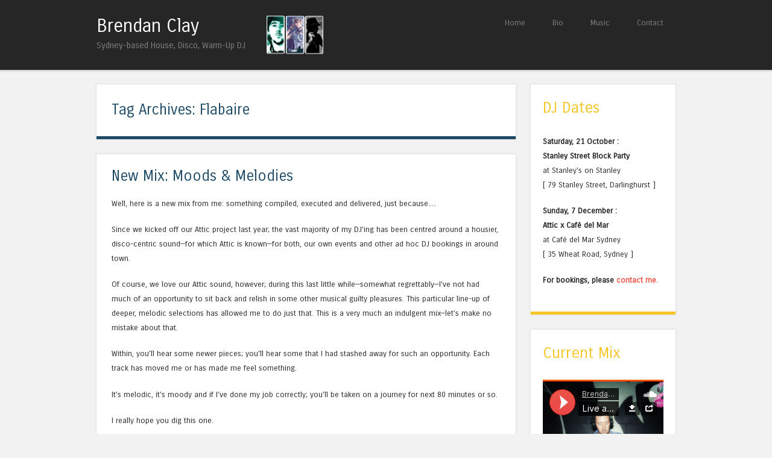

--- FILE ---
content_type: text/html; charset=UTF-8
request_url: https://www.brendanclay.com/tag/flabaire/
body_size: 11489
content:
<!DOCTYPE html>
<html lang="en-US">
<head>
<meta charset="UTF-8" />
<meta name="viewport" content="width=device-width" />
<title>Flabaire Archives - Brendan Clay</title>
<link rel="profile" href="http://gmpg.org/xfn/11" />
<link rel="pingback" href="https://www.brendanclay.com/xmlrpc.php" />
<!--[if lt IE 9]>
<script src="https://www.brendanclay.com/wp-content/themes/superhero/js/html5.js" type="text/javascript"></script>
<![endif]-->

<meta name='robots' content='index, follow, max-image-preview:large, max-snippet:-1, max-video-preview:-1' />
	<style>img:is([sizes="auto" i], [sizes^="auto," i]) { contain-intrinsic-size: 3000px 1500px }</style>
	
	<!-- This site is optimized with the Yoast SEO plugin v21.5 - https://yoast.com/wordpress/plugins/seo/ -->
	<link rel="canonical" href="https://www.brendanclay.com/tag/flabaire/" />
	<meta property="og:locale" content="en_US" />
	<meta property="og:type" content="article" />
	<meta property="og:title" content="Flabaire Archives - Brendan Clay" />
	<meta property="og:url" content="https://www.brendanclay.com/tag/flabaire/" />
	<meta property="og:site_name" content="Brendan Clay" />
	<meta name="twitter:card" content="summary_large_image" />
	<script type="application/ld+json" class="yoast-schema-graph">{"@context":"https://schema.org","@graph":[{"@type":"CollectionPage","@id":"https://www.brendanclay.com/tag/flabaire/","url":"https://www.brendanclay.com/tag/flabaire/","name":"Flabaire Archives - Brendan Clay","isPartOf":{"@id":"https://www.brendanclay.com/#website"},"breadcrumb":{"@id":"https://www.brendanclay.com/tag/flabaire/#breadcrumb"},"inLanguage":"en-US"},{"@type":"BreadcrumbList","@id":"https://www.brendanclay.com/tag/flabaire/#breadcrumb","itemListElement":[{"@type":"ListItem","position":1,"name":"Home","item":"https://www.brendanclay.com/"},{"@type":"ListItem","position":2,"name":"Flabaire"}]},{"@type":"WebSite","@id":"https://www.brendanclay.com/#website","url":"https://www.brendanclay.com/","name":"Brendan Clay","description":"Sydney-based House, Disco, Warm-Up DJ","potentialAction":[{"@type":"SearchAction","target":{"@type":"EntryPoint","urlTemplate":"https://www.brendanclay.com/?s={search_term_string}"},"query-input":"required name=search_term_string"}],"inLanguage":"en-US"}]}</script>
	<!-- / Yoast SEO plugin. -->


<link rel='dns-prefetch' href='//fonts.googleapis.com' />
<link rel="alternate" type="application/rss+xml" title="Brendan Clay &raquo; Feed" href="https://www.brendanclay.com/feed/" />
<link rel="alternate" type="application/rss+xml" title="Brendan Clay &raquo; Comments Feed" href="https://www.brendanclay.com/comments/feed/" />
<link rel="alternate" type="application/rss+xml" title="Brendan Clay &raquo; Flabaire Tag Feed" href="https://www.brendanclay.com/tag/flabaire/feed/" />
<script type="text/javascript">
/* <![CDATA[ */
window._wpemojiSettings = {"baseUrl":"https:\/\/s.w.org\/images\/core\/emoji\/16.0.1\/72x72\/","ext":".png","svgUrl":"https:\/\/s.w.org\/images\/core\/emoji\/16.0.1\/svg\/","svgExt":".svg","source":{"concatemoji":"https:\/\/www.brendanclay.com\/wp-includes\/js\/wp-emoji-release.min.js?ver=6.8.3"}};
/*! This file is auto-generated */
!function(s,n){var o,i,e;function c(e){try{var t={supportTests:e,timestamp:(new Date).valueOf()};sessionStorage.setItem(o,JSON.stringify(t))}catch(e){}}function p(e,t,n){e.clearRect(0,0,e.canvas.width,e.canvas.height),e.fillText(t,0,0);var t=new Uint32Array(e.getImageData(0,0,e.canvas.width,e.canvas.height).data),a=(e.clearRect(0,0,e.canvas.width,e.canvas.height),e.fillText(n,0,0),new Uint32Array(e.getImageData(0,0,e.canvas.width,e.canvas.height).data));return t.every(function(e,t){return e===a[t]})}function u(e,t){e.clearRect(0,0,e.canvas.width,e.canvas.height),e.fillText(t,0,0);for(var n=e.getImageData(16,16,1,1),a=0;a<n.data.length;a++)if(0!==n.data[a])return!1;return!0}function f(e,t,n,a){switch(t){case"flag":return n(e,"\ud83c\udff3\ufe0f\u200d\u26a7\ufe0f","\ud83c\udff3\ufe0f\u200b\u26a7\ufe0f")?!1:!n(e,"\ud83c\udde8\ud83c\uddf6","\ud83c\udde8\u200b\ud83c\uddf6")&&!n(e,"\ud83c\udff4\udb40\udc67\udb40\udc62\udb40\udc65\udb40\udc6e\udb40\udc67\udb40\udc7f","\ud83c\udff4\u200b\udb40\udc67\u200b\udb40\udc62\u200b\udb40\udc65\u200b\udb40\udc6e\u200b\udb40\udc67\u200b\udb40\udc7f");case"emoji":return!a(e,"\ud83e\udedf")}return!1}function g(e,t,n,a){var r="undefined"!=typeof WorkerGlobalScope&&self instanceof WorkerGlobalScope?new OffscreenCanvas(300,150):s.createElement("canvas"),o=r.getContext("2d",{willReadFrequently:!0}),i=(o.textBaseline="top",o.font="600 32px Arial",{});return e.forEach(function(e){i[e]=t(o,e,n,a)}),i}function t(e){var t=s.createElement("script");t.src=e,t.defer=!0,s.head.appendChild(t)}"undefined"!=typeof Promise&&(o="wpEmojiSettingsSupports",i=["flag","emoji"],n.supports={everything:!0,everythingExceptFlag:!0},e=new Promise(function(e){s.addEventListener("DOMContentLoaded",e,{once:!0})}),new Promise(function(t){var n=function(){try{var e=JSON.parse(sessionStorage.getItem(o));if("object"==typeof e&&"number"==typeof e.timestamp&&(new Date).valueOf()<e.timestamp+604800&&"object"==typeof e.supportTests)return e.supportTests}catch(e){}return null}();if(!n){if("undefined"!=typeof Worker&&"undefined"!=typeof OffscreenCanvas&&"undefined"!=typeof URL&&URL.createObjectURL&&"undefined"!=typeof Blob)try{var e="postMessage("+g.toString()+"("+[JSON.stringify(i),f.toString(),p.toString(),u.toString()].join(",")+"));",a=new Blob([e],{type:"text/javascript"}),r=new Worker(URL.createObjectURL(a),{name:"wpTestEmojiSupports"});return void(r.onmessage=function(e){c(n=e.data),r.terminate(),t(n)})}catch(e){}c(n=g(i,f,p,u))}t(n)}).then(function(e){for(var t in e)n.supports[t]=e[t],n.supports.everything=n.supports.everything&&n.supports[t],"flag"!==t&&(n.supports.everythingExceptFlag=n.supports.everythingExceptFlag&&n.supports[t]);n.supports.everythingExceptFlag=n.supports.everythingExceptFlag&&!n.supports.flag,n.DOMReady=!1,n.readyCallback=function(){n.DOMReady=!0}}).then(function(){return e}).then(function(){var e;n.supports.everything||(n.readyCallback(),(e=n.source||{}).concatemoji?t(e.concatemoji):e.wpemoji&&e.twemoji&&(t(e.twemoji),t(e.wpemoji)))}))}((window,document),window._wpemojiSettings);
/* ]]> */
</script>
<style id='wp-emoji-styles-inline-css' type='text/css'>

	img.wp-smiley, img.emoji {
		display: inline !important;
		border: none !important;
		box-shadow: none !important;
		height: 1em !important;
		width: 1em !important;
		margin: 0 0.07em !important;
		vertical-align: -0.1em !important;
		background: none !important;
		padding: 0 !important;
	}
</style>
<link rel='stylesheet' id='wp-block-library-css' href='https://www.brendanclay.com/wp-includes/css/dist/block-library/style.min.css?ver=6.8.3' type='text/css' media='all' />
<style id='classic-theme-styles-inline-css' type='text/css'>
/*! This file is auto-generated */
.wp-block-button__link{color:#fff;background-color:#32373c;border-radius:9999px;box-shadow:none;text-decoration:none;padding:calc(.667em + 2px) calc(1.333em + 2px);font-size:1.125em}.wp-block-file__button{background:#32373c;color:#fff;text-decoration:none}
</style>
<style id='global-styles-inline-css' type='text/css'>
:root{--wp--preset--aspect-ratio--square: 1;--wp--preset--aspect-ratio--4-3: 4/3;--wp--preset--aspect-ratio--3-4: 3/4;--wp--preset--aspect-ratio--3-2: 3/2;--wp--preset--aspect-ratio--2-3: 2/3;--wp--preset--aspect-ratio--16-9: 16/9;--wp--preset--aspect-ratio--9-16: 9/16;--wp--preset--color--black: #000000;--wp--preset--color--cyan-bluish-gray: #abb8c3;--wp--preset--color--white: #ffffff;--wp--preset--color--pale-pink: #f78da7;--wp--preset--color--vivid-red: #cf2e2e;--wp--preset--color--luminous-vivid-orange: #ff6900;--wp--preset--color--luminous-vivid-amber: #fcb900;--wp--preset--color--light-green-cyan: #7bdcb5;--wp--preset--color--vivid-green-cyan: #00d084;--wp--preset--color--pale-cyan-blue: #8ed1fc;--wp--preset--color--vivid-cyan-blue: #0693e3;--wp--preset--color--vivid-purple: #9b51e0;--wp--preset--gradient--vivid-cyan-blue-to-vivid-purple: linear-gradient(135deg,rgba(6,147,227,1) 0%,rgb(155,81,224) 100%);--wp--preset--gradient--light-green-cyan-to-vivid-green-cyan: linear-gradient(135deg,rgb(122,220,180) 0%,rgb(0,208,130) 100%);--wp--preset--gradient--luminous-vivid-amber-to-luminous-vivid-orange: linear-gradient(135deg,rgba(252,185,0,1) 0%,rgba(255,105,0,1) 100%);--wp--preset--gradient--luminous-vivid-orange-to-vivid-red: linear-gradient(135deg,rgba(255,105,0,1) 0%,rgb(207,46,46) 100%);--wp--preset--gradient--very-light-gray-to-cyan-bluish-gray: linear-gradient(135deg,rgb(238,238,238) 0%,rgb(169,184,195) 100%);--wp--preset--gradient--cool-to-warm-spectrum: linear-gradient(135deg,rgb(74,234,220) 0%,rgb(151,120,209) 20%,rgb(207,42,186) 40%,rgb(238,44,130) 60%,rgb(251,105,98) 80%,rgb(254,248,76) 100%);--wp--preset--gradient--blush-light-purple: linear-gradient(135deg,rgb(255,206,236) 0%,rgb(152,150,240) 100%);--wp--preset--gradient--blush-bordeaux: linear-gradient(135deg,rgb(254,205,165) 0%,rgb(254,45,45) 50%,rgb(107,0,62) 100%);--wp--preset--gradient--luminous-dusk: linear-gradient(135deg,rgb(255,203,112) 0%,rgb(199,81,192) 50%,rgb(65,88,208) 100%);--wp--preset--gradient--pale-ocean: linear-gradient(135deg,rgb(255,245,203) 0%,rgb(182,227,212) 50%,rgb(51,167,181) 100%);--wp--preset--gradient--electric-grass: linear-gradient(135deg,rgb(202,248,128) 0%,rgb(113,206,126) 100%);--wp--preset--gradient--midnight: linear-gradient(135deg,rgb(2,3,129) 0%,rgb(40,116,252) 100%);--wp--preset--font-size--small: 13px;--wp--preset--font-size--medium: 20px;--wp--preset--font-size--large: 36px;--wp--preset--font-size--x-large: 42px;--wp--preset--spacing--20: 0.44rem;--wp--preset--spacing--30: 0.67rem;--wp--preset--spacing--40: 1rem;--wp--preset--spacing--50: 1.5rem;--wp--preset--spacing--60: 2.25rem;--wp--preset--spacing--70: 3.38rem;--wp--preset--spacing--80: 5.06rem;--wp--preset--shadow--natural: 6px 6px 9px rgba(0, 0, 0, 0.2);--wp--preset--shadow--deep: 12px 12px 50px rgba(0, 0, 0, 0.4);--wp--preset--shadow--sharp: 6px 6px 0px rgba(0, 0, 0, 0.2);--wp--preset--shadow--outlined: 6px 6px 0px -3px rgba(255, 255, 255, 1), 6px 6px rgba(0, 0, 0, 1);--wp--preset--shadow--crisp: 6px 6px 0px rgba(0, 0, 0, 1);}:where(.is-layout-flex){gap: 0.5em;}:where(.is-layout-grid){gap: 0.5em;}body .is-layout-flex{display: flex;}.is-layout-flex{flex-wrap: wrap;align-items: center;}.is-layout-flex > :is(*, div){margin: 0;}body .is-layout-grid{display: grid;}.is-layout-grid > :is(*, div){margin: 0;}:where(.wp-block-columns.is-layout-flex){gap: 2em;}:where(.wp-block-columns.is-layout-grid){gap: 2em;}:where(.wp-block-post-template.is-layout-flex){gap: 1.25em;}:where(.wp-block-post-template.is-layout-grid){gap: 1.25em;}.has-black-color{color: var(--wp--preset--color--black) !important;}.has-cyan-bluish-gray-color{color: var(--wp--preset--color--cyan-bluish-gray) !important;}.has-white-color{color: var(--wp--preset--color--white) !important;}.has-pale-pink-color{color: var(--wp--preset--color--pale-pink) !important;}.has-vivid-red-color{color: var(--wp--preset--color--vivid-red) !important;}.has-luminous-vivid-orange-color{color: var(--wp--preset--color--luminous-vivid-orange) !important;}.has-luminous-vivid-amber-color{color: var(--wp--preset--color--luminous-vivid-amber) !important;}.has-light-green-cyan-color{color: var(--wp--preset--color--light-green-cyan) !important;}.has-vivid-green-cyan-color{color: var(--wp--preset--color--vivid-green-cyan) !important;}.has-pale-cyan-blue-color{color: var(--wp--preset--color--pale-cyan-blue) !important;}.has-vivid-cyan-blue-color{color: var(--wp--preset--color--vivid-cyan-blue) !important;}.has-vivid-purple-color{color: var(--wp--preset--color--vivid-purple) !important;}.has-black-background-color{background-color: var(--wp--preset--color--black) !important;}.has-cyan-bluish-gray-background-color{background-color: var(--wp--preset--color--cyan-bluish-gray) !important;}.has-white-background-color{background-color: var(--wp--preset--color--white) !important;}.has-pale-pink-background-color{background-color: var(--wp--preset--color--pale-pink) !important;}.has-vivid-red-background-color{background-color: var(--wp--preset--color--vivid-red) !important;}.has-luminous-vivid-orange-background-color{background-color: var(--wp--preset--color--luminous-vivid-orange) !important;}.has-luminous-vivid-amber-background-color{background-color: var(--wp--preset--color--luminous-vivid-amber) !important;}.has-light-green-cyan-background-color{background-color: var(--wp--preset--color--light-green-cyan) !important;}.has-vivid-green-cyan-background-color{background-color: var(--wp--preset--color--vivid-green-cyan) !important;}.has-pale-cyan-blue-background-color{background-color: var(--wp--preset--color--pale-cyan-blue) !important;}.has-vivid-cyan-blue-background-color{background-color: var(--wp--preset--color--vivid-cyan-blue) !important;}.has-vivid-purple-background-color{background-color: var(--wp--preset--color--vivid-purple) !important;}.has-black-border-color{border-color: var(--wp--preset--color--black) !important;}.has-cyan-bluish-gray-border-color{border-color: var(--wp--preset--color--cyan-bluish-gray) !important;}.has-white-border-color{border-color: var(--wp--preset--color--white) !important;}.has-pale-pink-border-color{border-color: var(--wp--preset--color--pale-pink) !important;}.has-vivid-red-border-color{border-color: var(--wp--preset--color--vivid-red) !important;}.has-luminous-vivid-orange-border-color{border-color: var(--wp--preset--color--luminous-vivid-orange) !important;}.has-luminous-vivid-amber-border-color{border-color: var(--wp--preset--color--luminous-vivid-amber) !important;}.has-light-green-cyan-border-color{border-color: var(--wp--preset--color--light-green-cyan) !important;}.has-vivid-green-cyan-border-color{border-color: var(--wp--preset--color--vivid-green-cyan) !important;}.has-pale-cyan-blue-border-color{border-color: var(--wp--preset--color--pale-cyan-blue) !important;}.has-vivid-cyan-blue-border-color{border-color: var(--wp--preset--color--vivid-cyan-blue) !important;}.has-vivid-purple-border-color{border-color: var(--wp--preset--color--vivid-purple) !important;}.has-vivid-cyan-blue-to-vivid-purple-gradient-background{background: var(--wp--preset--gradient--vivid-cyan-blue-to-vivid-purple) !important;}.has-light-green-cyan-to-vivid-green-cyan-gradient-background{background: var(--wp--preset--gradient--light-green-cyan-to-vivid-green-cyan) !important;}.has-luminous-vivid-amber-to-luminous-vivid-orange-gradient-background{background: var(--wp--preset--gradient--luminous-vivid-amber-to-luminous-vivid-orange) !important;}.has-luminous-vivid-orange-to-vivid-red-gradient-background{background: var(--wp--preset--gradient--luminous-vivid-orange-to-vivid-red) !important;}.has-very-light-gray-to-cyan-bluish-gray-gradient-background{background: var(--wp--preset--gradient--very-light-gray-to-cyan-bluish-gray) !important;}.has-cool-to-warm-spectrum-gradient-background{background: var(--wp--preset--gradient--cool-to-warm-spectrum) !important;}.has-blush-light-purple-gradient-background{background: var(--wp--preset--gradient--blush-light-purple) !important;}.has-blush-bordeaux-gradient-background{background: var(--wp--preset--gradient--blush-bordeaux) !important;}.has-luminous-dusk-gradient-background{background: var(--wp--preset--gradient--luminous-dusk) !important;}.has-pale-ocean-gradient-background{background: var(--wp--preset--gradient--pale-ocean) !important;}.has-electric-grass-gradient-background{background: var(--wp--preset--gradient--electric-grass) !important;}.has-midnight-gradient-background{background: var(--wp--preset--gradient--midnight) !important;}.has-small-font-size{font-size: var(--wp--preset--font-size--small) !important;}.has-medium-font-size{font-size: var(--wp--preset--font-size--medium) !important;}.has-large-font-size{font-size: var(--wp--preset--font-size--large) !important;}.has-x-large-font-size{font-size: var(--wp--preset--font-size--x-large) !important;}
:where(.wp-block-post-template.is-layout-flex){gap: 1.25em;}:where(.wp-block-post-template.is-layout-grid){gap: 1.25em;}
:where(.wp-block-columns.is-layout-flex){gap: 2em;}:where(.wp-block-columns.is-layout-grid){gap: 2em;}
:root :where(.wp-block-pullquote){font-size: 1.5em;line-height: 1.6;}
</style>
<link rel='stylesheet' id='cntctfrm_form_style-css' href='https://www.brendanclay.com/wp-content/plugins/contact-form-plugin/css/form_style.css?ver=4.2.6' type='text/css' media='all' />
<link rel='stylesheet' id='secondline-psb-subscribe-button-styles-css' href='https://www.brendanclay.com/wp-content/plugins/podcast-subscribe-buttons/assets/css/secondline-psb-styles.css?ver=6.8.3' type='text/css' media='all' />
<link rel='stylesheet' id='style-css' href='https://www.brendanclay.com/wp-content/themes/superhero/style.css?ver=6.8.3' type='text/css' media='all' />
<link rel='stylesheet' id='superhero-carrois-gothic-css' href='https://fonts.googleapis.com/css?family=Carrois+Gothic&#038;ver=6.8.3' type='text/css' media='all' />
<script type="text/javascript" src="https://www.brendanclay.com/wp-includes/js/jquery/jquery.min.js?ver=3.7.1" id="jquery-core-js"></script>
<script type="text/javascript" src="https://www.brendanclay.com/wp-includes/js/jquery/jquery-migrate.min.js?ver=3.4.1" id="jquery-migrate-js"></script>
<script type="text/javascript" src="https://www.brendanclay.com/wp-content/themes/superhero/js/superhero.js?ver=6.8.3" id="superhero-script-js"></script>
<link rel="https://api.w.org/" href="https://www.brendanclay.com/wp-json/" /><link rel="alternate" title="JSON" type="application/json" href="https://www.brendanclay.com/wp-json/wp/v2/tags/386" /><link rel="EditURI" type="application/rsd+xml" title="RSD" href="https://www.brendanclay.com/xmlrpc.php?rsd" />
<meta name="generator" content="WordPress 6.8.3" />
<link rel="icon" href="https://www.brendanclay.com/wp-content/uploads/2018/03/cropped-HeadphonesIcon-32x32.png" sizes="32x32" />
<link rel="icon" href="https://www.brendanclay.com/wp-content/uploads/2018/03/cropped-HeadphonesIcon-192x192.png" sizes="192x192" />
<link rel="apple-touch-icon" href="https://www.brendanclay.com/wp-content/uploads/2018/03/cropped-HeadphonesIcon-180x180.png" />
<meta name="msapplication-TileImage" content="https://www.brendanclay.com/wp-content/uploads/2018/03/cropped-HeadphonesIcon-270x270.png" />
</head>

<body class="archive tag tag-flabaire tag-386 wp-theme-superhero">
<div id="page" class="hfeed site">
		<div id="masthead-wrap">
	<header id="masthead" class="site-header" role="banner">
		<hgroup>
						<h1 class="site-title"><a href="https://www.brendanclay.com/" title="Brendan Clay" rel="home">Brendan Clay</a></h1>
			<h2 class="site-description">Sydney-based House, Disco, Warm-Up DJ</h2>
					</hgroup>

		<nav role="navigation" class="site-navigation main-navigation">
			<h1 class="assistive-text">Menu</h1>
			<div class="assistive-text skip-link"><a href="#content" title="Skip to content">Skip to content</a></div>

			<div class="menu-menu-container"><ul id="menu-menu" class="menu"><li id="menu-item-27" class="menu-item menu-item-type-custom menu-item-object-custom menu-item-home menu-item-27"><a href="http://www.brendanclay.com/">Home</a></li>
<li id="menu-item-31" class="menu-item menu-item-type-post_type menu-item-object-page menu-item-31"><a href="https://www.brendanclay.com/artist-bio/">Bio</a></li>
<li id="menu-item-30" class="menu-item menu-item-type-post_type menu-item-object-page menu-item-30"><a href="https://www.brendanclay.com/music/">Music</a></li>
<li id="menu-item-35" class="menu-item menu-item-type-post_type menu-item-object-page menu-item-35"><a href="https://www.brendanclay.com/contact/">Contact</a></li>
</ul></div>		</nav><!-- .site-navigation .main-navigation -->

		<div class="clearfix"></div>
	</header><!-- #masthead .site-header -->
	</div><!-- #masthead-wrap -->

	
	<div id="main" class="site-main">

		<section id="primary" class="content-area">
			<div id="content" class="site-content" role="main">

			
				<header class="page-header">
					<h1 class="page-title">
						Tag Archives: <span>Flabaire</span>					</h1>
									</header><!-- .page-header -->

								
					
<article id="post-388" class="post-388 post type-post status-publish format-standard hentry category-mixes tag-arthouse tag-atjazz tag-bochum-welt tag-church tag-classixx tag-d-ko-records tag-flabaire tag-forteba tag-genius-of-time tag-jesse-futerman tag-lagaffe-tales tag-leon-revol tag-mandar tag-omena tag-seb-wildblood tag-secret-reels tag-shall-not-fade tag-shur-i-kan">
	
	<header class="entry-header">
		<h1 class="entry-title"><a href="https://www.brendanclay.com/new-mix-moods-melodies/" title="Permalink to New Mix: Moods &#038; Melodies" rel="bookmark">New Mix: Moods &#038; Melodies</a></h1>

				<div class="entry-meta">
			<span class="post-format-link"><a href="" title="Permalink to " rel="bookmark">Standard</a></span> | Posted on <a href="https://www.brendanclay.com/new-mix-moods-melodies/" title="1:16 pm" rel="bookmark"><time class="entry-date" datetime="2018-08-22T13:16:01+10:00">22/08/2018</time></a><span class="byline"> by <span class="author vcard"><a class="url fn n" href="https://www.brendanclay.com/author/brendanclay/" title="View all posts by Brendan Clay" rel="author">Brendan Clay</a></span></span>		</div><!-- .entry-meta -->
			</header><!-- .entry-header -->

		<div class="entry-content">
		<p>Well, here is a new mix from me: something compiled, executed and delivered, just because&#8230;</p>
<p>Since we kicked off our Attic project last year; the vast majority of my DJ&#8217;ing has been centred around a housier, disco-centric sound—for which Attic is known—for both, our own events and other ad hoc DJ bookings in around town.</p>
<p>Of course, we love our Attic sound, however; during this last little while—somewhat regrettably—I&#8217;ve not had much of an opportunity to sit back and relish in some other musical guilty pleasures. This particular line-up of deeper, melodic selections has allowed me to do just that. This is a very much an indulgent mix—let&#8217;s make no mistake about that.</p>
<p>Within, you&#8217;ll hear some newer pieces; you&#8217;ll hear some that I had stashed away for such an opportunity. Each track has moved me or has made me feel something.</p>
<p>It&#8217;s melodic, it&#8217;s moody and if I&#8217;ve done my job correctly; you&#8217;ll be taken on a journey for next 80 minutes or so.</p>
<p>I really hope you dig this one.</p>
<p><iframe width="100%" height="166" scrolling="no" frameborder="no" allow="autoplay" src="https://w.soundcloud.com/player/?url=https%3A//api.soundcloud.com/tracks/484815909&#038;color=%23ea5449&#038;auto_play=false&#038;hide_related=false&#038;show_comments=true&#038;show_user=true&#038;show_reposts=false&#038;show_teaser=true"></iframe></p>
<p><strong>: Tracklisting:</strong><br />
<strong>01 :</strong> Intro<br />
<strong>02 :</strong> Bochum Welt &#8211; &#8216;Azure&#8217; (Original Mix) [K7 Records]<br />
<strong>03 :</strong> Flabaire &#8211; &#8216;Sweet Spot&#8217; (Original Mix) [D.KO Records]<br />
<strong>04 :</strong> Seb Wildblood &#8211; &#8216;Nothing&#8217; (Original Mix) [Church]<br />
<strong>05 :</strong> Nicholas &#038; Nikki-O &#8211; &#8216;Ancient Future&#8217; (Original Mix) [Shall Not Fade]<br />
<strong>06 :</strong> Classixx &#8211; &#8216;A Fax From The Beach&#8217; (Original Mix) [Innovative Leisure Records]<br />
<strong>07 :</strong> P.C. &#8211; &#8216;Spirit Feel&#8217; (Original Mix) [Church]<br />
<strong>08 :</strong> Leon Revol &#8211; &#8216;Far With A Van&#8217; (Original Mix) [Secret Reels]<br />
<strong>09 :</strong> L.K. &#8211; &#8216;Light Drama&#8217; (Original Mix) [Shall Not Fade]<br />
<strong>10 :</strong> Genius Of Time &#8211; &#8216;Kepler 186F&#8217; (Original Mix) [Aniara Recordings]<br />
<strong>11 :</strong> David &#038; Hjalti &#8211; &#8216;Moods&#8217; (Original Mix) [Lagaffe Tales]<br />
<strong>12 :</strong> Owain K. &#8211; &#8216;New Horizon&#8217; (Original Mix) [Arthouse]<br />
<strong>13 :</strong> Shur-I-Kan &#8211; &#8216;Kermit&#8217;s Lodge&#8217; (Original Mix) [Lazy Days Music]<br />
<strong>14 :</strong> Terry Lee Brown Junior ft. Ira Ange &#8211; &#8216;Innocent&#8217; (Forteba Remix) [Plastic City]<br />
<strong>15 :</strong> Atjazz &#8211; &#8216;Track 1&#8217; (Mix 1) [Atjazz Record Company]<br />
<strong>16 :</strong> Mandar &#8211; &#8216;String Theory&#8217; (Original Mix) [Oscillat Music]<br />
<strong>17 :</strong> Jesse Futerman &#8211; &#8216;Blinding Lights&#8217; (Original Mix) [Omena]</p>
			</div><!-- .entry-content -->
	
	<footer class="entry-meta">
								<span class="cat-links">
				Posted in <a href="https://www.brendanclay.com/category/mixes/" rel="category tag">Mixes</a>			</span>
			
						<span class="sep"> | </span>
			<span class="tags-links">
				Tagged <a href="https://www.brendanclay.com/tag/arthouse/" rel="tag">Arthouse</a>, <a href="https://www.brendanclay.com/tag/atjazz/" rel="tag">Atjazz</a>, <a href="https://www.brendanclay.com/tag/bochum-welt/" rel="tag">Bochum Welt</a>, <a href="https://www.brendanclay.com/tag/church/" rel="tag">Church</a>, <a href="https://www.brendanclay.com/tag/classixx/" rel="tag">Classixx</a>, <a href="https://www.brendanclay.com/tag/d-ko-records/" rel="tag">D.KO Records</a>, <a href="https://www.brendanclay.com/tag/flabaire/" rel="tag">Flabaire</a>, <a href="https://www.brendanclay.com/tag/forteba/" rel="tag">Forteba</a>, <a href="https://www.brendanclay.com/tag/genius-of-time/" rel="tag">Genius Of Time</a>, <a href="https://www.brendanclay.com/tag/jesse-futerman/" rel="tag">Jesse Futerman</a>, <a href="https://www.brendanclay.com/tag/lagaffe-tales/" rel="tag">Lagaffe Tales</a>, <a href="https://www.brendanclay.com/tag/leon-revol/" rel="tag">Leon Revol</a>, <a href="https://www.brendanclay.com/tag/mandar/" rel="tag">Mandar</a>, <a href="https://www.brendanclay.com/tag/omena/" rel="tag">Omena</a>, <a href="https://www.brendanclay.com/tag/seb-wildblood/" rel="tag">Seb Wildblood</a>, <a href="https://www.brendanclay.com/tag/secret-reels/" rel="tag">Secret Reels</a>, <a href="https://www.brendanclay.com/tag/shall-not-fade/" rel="tag">Shall Not Fade</a>, <a href="https://www.brendanclay.com/tag/shur-i-kan/" rel="tag">Shur-I-Kan</a>			</span>
					
		
			</footer><!-- .entry-meta -->
</article><!-- #post-388 -->

				
				
			
			</div><!-- #content .site-content -->
		</section><!-- #primary .content-area -->

		<div id="secondary" class="widget-area" role="complementary">
						<aside id="block-12" class="widget widget_block"><h2>DJ Dates</h2>

<br />

<p>
  <strong>Saturday, 21 October :<br />

  Stanley Street Block Party</strong><br />

  at Stanley's on Stanley<br />
  
  [ 79 Stanley Street, Darlinghurst ]<br />

</p>



<p>
  <strong>Sunday, 7 December :<br />

  Attic x Café del Mar</strong><br />

  at Café del Mar Sydney<br />
  
  [ 35 Wheat Road, Sydney ]<br />

</p>

<!--

<p>

  <strong><a href="https://events.humanitix.com/good-behaviour-or-the-night-session">Tickets</a></strong>

</p>
-->

<p>

<strong>For bookings, please <a href="http://www.brendanclay.com/contact/">contact me</a></strong>.

</p></aside><aside id="block-13" class="widget widget_block"><h2>Current Mix</h2>

<br />

<iframe loading="lazy" width="100%" height="235" scrolling="no" frameborder="no" allow="autoplay" src="https://w.soundcloud.com/player/?url=https%3A//api.soundcloud.com/tracks/1491245959&color=%23ea5449&auto_play=false&hide_related=false&show_comments=true&show_user=true&show_reposts=false&show_teaser=true&visual=true"></iframe></aside><aside id="block-14" class="widget widget_block"><h2>Podcast</h2>

<br />

<!--

<a href="https://podcasts.apple.com/au/podcast/selections-for-all-occasions-dj-mixes-by-brendan-clay/id1063489777"><img loading="lazy" decoding="async" class="aligncenter size-thumbnail wp-image-445" src="https://www.brendanclay.com/wp-content/uploads/2022/08/ApplePodcastIcon.png" alt="Apple Podcast" width="100" height="100" srcset="https://www.brendanclay.com/wp-content/uploads/2022/08/ApplePodcastIcon.png 480w, https://www.brendanclay.com/wp-content/uploads/2022/08/ApplePodcastIcon-300x300.png 300w, https://www.brendanclay.com/wp-content/uploads/2022/08/ApplePodcastIcon-150x150.png 150w" sizes="auto, (max-width: 100px) 100vw, 100px" /></a>

-->

	
	<div id="podcast-subscribe-button-472" class="secondline-psb-square-style secondline-psb-alignment-none">
		

<a class="button podcast-subscribe-button modal-6978e681ca9c3" onMouseOver="this.style.color=`#ffffff`; this.style.backgroundColor=`#2a2a2a`" onMouseOut="this.style.color=`#ffffff`; this.style.backgroundColor=`#000000`" style="color:#ffffff; background-color:#000000" href="">Subscribe</a>
<!-- Modal HTML embedded directly into document. -->
<div id="secondline-psb-subs-modal" class="modal-6978e681ca9c3 modal secondline-modal-6978e681ca9c3">
	<div class="secondline-psb-subscribe-modal"><ul><li class="secondline-psb-subscribe-Apple-Podcasts"><a href="https://podcasts.apple.com/au/podcast/selections-for-all-occasions-dj-mixes-by-brendan-clay/id1063489777" target="_blank"><img decoding="async" class="secondline-psb-subscribe-img" src="https://www.brendanclay.com/wp-content/plugins/podcast-subscribe-buttons/assets/img/icons/Apple-Podcasts.svg" alt="Apple Podcasts" />Apple Podcasts</a></li><li class="secondline-psb-subscribe-Amazon-Music"><a href="https://music.amazon.com/en-cl/podcasts/a83a7cc0-01e1-47f7-ac84-f5897e26602b/selections-for-all-occasions%E2%80%94dj-mixes-by-brendan-clay" target="_blank"><img decoding="async" class="secondline-psb-subscribe-img" src="https://www.brendanclay.com/wp-content/plugins/podcast-subscribe-buttons/assets/img/icons/Amazon-Music.svg" alt="Amazon Music" />Amazon Music</a></li><li class="secondline-psb-subscribe-iHeartRadio"><a href="https://www.iheart.com/podcast/269-selections-for-all-occasio-117479640/" target="_blank"><img decoding="async" class="secondline-psb-subscribe-img" src="https://www.brendanclay.com/wp-content/plugins/podcast-subscribe-buttons/assets/img/icons/iHeartRadio.svg" alt="iHeartRadio" />iHeartRadio</a></li></ul></div>                                       
</div>  

<script>
	jQuery(document).ready(function($) {
		 'use strict';
		$('#podcast-subscribe-button-472 .podcast-subscribe-button.modal-6978e681ca9c3').on("click", function() {
			$("#secondline-psb-subs-modal.modal-6978e681ca9c3.modal.secondline-modal-6978e681ca9c3").modal({
				fadeDuration: 250,
				closeText: '',
			});
			return false;
		}); 			
	});		
</script>		
	</div></aside><aside id="block-15" class="widget widget_block"><h2>Facebook</h2>

<br />

<div id="fb-root"></div>
<script async defer crossorigin="anonymous" src="https://connect.facebook.net/en_US/sdk.js#xfbml=1&version=v18.0" nonce="PE415m5N"></script>

<div class="fb-page" data-href="https://www.facebook.com/BrendanClayDJ/" data-tabs="" data-width="208" data-height="" data-small-header="false" data-adapt-container-width="true" data-hide-cover="false" data-show-facepile="true"><blockquote cite="https://www.facebook.com/BrendanClayDJ/" class="fb-xfbml-parse-ignore"><a href="https://www.facebook.com/BrendanClayDJ/">Brendan Clay</a></blockquote></div></aside><aside id="twitter-2" class="widget widget_twitter"><div><h1 class="widget-title"><span class='twitterwidget twitterwidget-title'>Twitter</span></h1><div class="twitter-avatar"><a href="http://twitter.com/TheMShift" title="Brendan"><img alt='Brendan' src='https://pbs.twimg.com/profile_images/1282295999969386503/RzGJNWO1_mini.jpg' /></a></div><ul><li><span class='entry-content'><a href="http://twitter.com/TeamYouTube" class="twitter-user">@TeamYouTube</a> Where can we monitor for updates, please?  (It would seem that this might be the closest channel to a status page!)</span> <span class='entry-meta'><span class='time-meta'><a href="http://twitter.com/TheMShift/statuses/1659088762071023618">04:49:19 PM May 18, 2023</a></span> <span class='from-meta'>from <a href="https://mobile.twitter.com" rel="nofollow">Twitter Web App</a></span> <span class="in-reply-to-meta"><a href="http://twitter.com/TeamYouTube/statuses/1659060023736016896" class="reply-to">in reply to TeamYouTube</a></span></span> <span class="intent-meta"><a href="http://twitter.com/intent/tweet?in_reply_to=1659088762071023618" class="in-reply-to" data-lang="en" title="Reply">Reply</a><a href="http://twitter.com/intent/retweet?tweet_id=1659088762071023618" class="retweet" data-lang="en" title="Retweet">Retweet</a><a href="http://twitter.com/intent/favorite?tweet_id=1659088762071023618" class="favorite" data-lang="en" title="Favorite">Favorite</a></span></li><li><span class='entry-content'><a href="http://twitter.com/damonselwyn" class="twitter-user">@damonselwyn</a> <a href="http://twitter.com/Former_legend" class="twitter-user">@Former_legend</a> You say it like Kenty losing his rag was a one-time-show.</span> <span class='entry-meta'><span class='time-meta'><a href="http://twitter.com/TheMShift/statuses/1653692182602346498">07:25:15 PM May 03, 2023</a></span> <span class='from-meta'>from <a href="https://mobile.twitter.com" rel="nofollow">Twitter Web App</a></span> <span class="in-reply-to-meta"><a href="http://twitter.com/damonselwyn/statuses/1653665120348930048" class="reply-to">in reply to damonselwyn</a></span></span> <span class="intent-meta"><a href="http://twitter.com/intent/tweet?in_reply_to=1653692182602346498" class="in-reply-to" data-lang="en" title="Reply">Reply</a><a href="http://twitter.com/intent/retweet?tweet_id=1653692182602346498" class="retweet" data-lang="en" title="Retweet">Retweet</a><a href="http://twitter.com/intent/favorite?tweet_id=1653692182602346498" class="favorite" data-lang="en" title="Favorite">Favorite</a></span></li><li><span class='entry-content'><a href="http://twitter.com/Zkuy8888" class="twitter-user">@Zkuy8888</a> <a href="http://twitter.com/Former_legend" class="twitter-user">@Former_legend</a> I don't often agree with him, but I do find his getting fired up over largely inconsequent… <a href="https://t.co/Kd4rHxnuc1">https://t.co/Kd4rHxnuc1</a></span> <span class='entry-meta'><span class='time-meta'><a href="http://twitter.com/TheMShift/statuses/1653692079825096709">07:24:50 PM May 03, 2023</a></span> <span class='from-meta'>from <a href="https://mobile.twitter.com" rel="nofollow">Twitter Web App</a></span> <span class="in-reply-to-meta"><a href="http://twitter.com/Zkuy8888/statuses/1653576032191139840" class="reply-to">in reply to Zkuy8888</a></span></span> <span class="intent-meta"><a href="http://twitter.com/intent/tweet?in_reply_to=1653692079825096709" class="in-reply-to" data-lang="en" title="Reply">Reply</a><a href="http://twitter.com/intent/retweet?tweet_id=1653692079825096709" class="retweet" data-lang="en" title="Retweet">Retweet</a><a href="http://twitter.com/intent/favorite?tweet_id=1653692079825096709" class="favorite" data-lang="en" title="Favorite">Favorite</a></span></li><li><span class='entry-content'><a href="http://twitter.com/Former_legend" class="twitter-user">@Former_legend</a> How do you rate Braith's performance in general?</span> <span class='entry-meta'><span class='time-meta'><a href="http://twitter.com/TheMShift/statuses/1653691615209484288">07:22:59 PM May 03, 2023</a></span> <span class='from-meta'>from <a href="https://mobile.twitter.com" rel="nofollow">Twitter Web App</a></span> <span class="in-reply-to-meta"><a href="http://twitter.com/Former_legend/statuses/1653565923671052289" class="reply-to">in reply to Former_legend</a></span></span> <span class="intent-meta"><a href="http://twitter.com/intent/tweet?in_reply_to=1653691615209484288" class="in-reply-to" data-lang="en" title="Reply">Reply</a><a href="http://twitter.com/intent/retweet?tweet_id=1653691615209484288" class="retweet" data-lang="en" title="Retweet">Retweet</a><a href="http://twitter.com/intent/favorite?tweet_id=1653691615209484288" class="favorite" data-lang="en" title="Favorite">Favorite</a></span></li><li><span class='entry-content'><a href="http://twitter.com/timeanddate" class="twitter-user">@timeanddate</a> Are you guys currently down? <a href="https://t.co/c4lMJgK1o0">https://t.co/c4lMJgK1o0</a></span> <span class='entry-meta'><span class='time-meta'><a href="http://twitter.com/TheMShift/statuses/1653691301513277440">07:21:45 PM May 03, 2023</a></span> <span class='from-meta'>from <a href="https://mobile.twitter.com" rel="nofollow">Twitter Web App</a></span> <span class="in-reply-to-meta"><a href="http://twitter.com/timeanddate/statuses/" class="reply-to">in reply to timeanddate</a></span></span> <span class="intent-meta"><a href="http://twitter.com/intent/tweet?in_reply_to=1653691301513277440" class="in-reply-to" data-lang="en" title="Reply">Reply</a><a href="http://twitter.com/intent/retweet?tweet_id=1653691301513277440" class="retweet" data-lang="en" title="Retweet">Retweet</a><a href="http://twitter.com/intent/favorite?tweet_id=1653691301513277440" class="favorite" data-lang="en" title="Favorite">Favorite</a></span></li></ul><div class="follow-button"><a href="http://twitter.com/themshift" class="twitter-follow-button" title="Follow @themshift" data-lang="en">@themshift</a></div></div></aside><aside id="tag_cloud-2" class="widget widget_tag_cloud"><h1 class="widget-title">Tags</h1><div class="tagcloud"><a href="https://www.brendanclay.com/tag/anjunadeep/" class="tag-cloud-link tag-link-49 tag-link-position-1" style="font-size: 8pt;" aria-label="anjunadeep (4 items)">anjunadeep</a>
<a href="https://www.brendanclay.com/tag/anthony-mea/" class="tag-cloud-link tag-link-58 tag-link-position-2" style="font-size: 10.24pt;" aria-label="Anthony Mea (5 items)">Anthony Mea</a>
<a href="https://www.brendanclay.com/tag/attic/" class="tag-cloud-link tag-link-274 tag-link-position-3" style="font-size: 22pt;" aria-label="Attic (15 items)">Attic</a>
<a href="https://www.brendanclay.com/tag/bas-roos/" class="tag-cloud-link tag-link-242 tag-link-position-4" style="font-size: 13.6pt;" aria-label="Bas Roos (7 items)">Bas Roos</a>
<a href="https://www.brendanclay.com/tag/better-listen-records/" class="tag-cloud-link tag-link-375 tag-link-position-5" style="font-size: 10.24pt;" aria-label="Better Listen Records (5 items)">Better Listen Records</a>
<a href="https://www.brendanclay.com/tag/black-loops/" class="tag-cloud-link tag-link-241 tag-link-position-6" style="font-size: 13.6pt;" aria-label="Black Loops (7 items)">Black Loops</a>
<a href="https://www.brendanclay.com/tag/cody-currie/" class="tag-cloud-link tag-link-283 tag-link-position-7" style="font-size: 13.6pt;" aria-label="Cody Currie (7 items)">Cody Currie</a>
<a href="https://www.brendanclay.com/tag/coeo/" class="tag-cloud-link tag-link-266 tag-link-position-8" style="font-size: 17.52pt;" aria-label="Coeo (10 items)">Coeo</a>
<a href="https://www.brendanclay.com/tag/delusions-of-grandeur/" class="tag-cloud-link tag-link-186 tag-link-position-9" style="font-size: 10.24pt;" aria-label="Delusions Of Grandeur (5 items)">Delusions Of Grandeur</a>
<a href="https://www.brendanclay.com/tag/dessous-recordings/" class="tag-cloud-link tag-link-110 tag-link-position-10" style="font-size: 8pt;" aria-label="Dessous Recordings (4 items)">Dessous Recordings</a>
<a href="https://www.brendanclay.com/tag/dirt-crew-recordings/" class="tag-cloud-link tag-link-160 tag-link-position-11" style="font-size: 10.24pt;" aria-label="Dirt Crew Recordings (5 items)">Dirt Crew Recordings</a>
<a href="https://www.brendanclay.com/tag/dj-s/" class="tag-cloud-link tag-link-399 tag-link-position-12" style="font-size: 10.24pt;" aria-label="DJ &quot;S&quot; (5 items)">DJ &quot;S&quot;</a>
<a href="https://www.brendanclay.com/tag/editorial-records/" class="tag-cloud-link tag-link-169 tag-link-position-13" style="font-size: 18.64pt;" aria-label="Editorial Records (11 items)">Editorial Records</a>
<a href="https://www.brendanclay.com/tag/evren-furtuna/" class="tag-cloud-link tag-link-175 tag-link-position-14" style="font-size: 10.24pt;" aria-label="Evren Furtuna (5 items)">Evren Furtuna</a>
<a href="https://www.brendanclay.com/tag/evren-ulusoy/" class="tag-cloud-link tag-link-45 tag-link-position-15" style="font-size: 16.4pt;" aria-label="evren ulusoy (9 items)">evren ulusoy</a>
<a href="https://www.brendanclay.com/tag/exploited/" class="tag-cloud-link tag-link-174 tag-link-position-16" style="font-size: 13.6pt;" aria-label="Exploited (7 items)">Exploited</a>
<a href="https://www.brendanclay.com/tag/folamour/" class="tag-cloud-link tag-link-328 tag-link-position-17" style="font-size: 15pt;" aria-label="Folamour (8 items)">Folamour</a>
<a href="https://www.brendanclay.com/tag/forteba/" class="tag-cloud-link tag-link-172 tag-link-position-18" style="font-size: 12.2pt;" aria-label="Forteba (6 items)">Forteba</a>
<a href="https://www.brendanclay.com/tag/fouk/" class="tag-cloud-link tag-link-263 tag-link-position-19" style="font-size: 13.6pt;" aria-label="Fouk (7 items)">Fouk</a>
<a href="https://www.brendanclay.com/tag/harold-heath/" class="tag-cloud-link tag-link-153 tag-link-position-20" style="font-size: 8pt;" aria-label="Harold Heath (4 items)">Harold Heath</a>
<a href="https://www.brendanclay.com/tag/harry-wolfman/" class="tag-cloud-link tag-link-139 tag-link-position-21" style="font-size: 10.24pt;" aria-label="Harry Wolfman (5 items)">Harry Wolfman</a>
<a href="https://www.brendanclay.com/tag/heist-recordings/" class="tag-cloud-link tag-link-204 tag-link-position-22" style="font-size: 12.2pt;" aria-label="Heist Recordings (6 items)">Heist Recordings</a>
<a href="https://www.brendanclay.com/tag/i-records/" class="tag-cloud-link tag-link-92 tag-link-position-23" style="font-size: 8pt;" aria-label="I Records (4 items)">I Records</a>
<a href="https://www.brendanclay.com/tag/jehan/" class="tag-cloud-link tag-link-442 tag-link-position-24" style="font-size: 10.24pt;" aria-label="Jehan (5 items)">Jehan</a>
<a href="https://www.brendanclay.com/tag/junktion/" class="tag-cloud-link tag-link-258 tag-link-position-25" style="font-size: 12.2pt;" aria-label="Junktion (6 items)">Junktion</a>
<a href="https://www.brendanclay.com/tag/kruse-nuernberg/" class="tag-cloud-link tag-link-118 tag-link-position-26" style="font-size: 12.2pt;" aria-label="Kruse &amp; Nuernberg (6 items)">Kruse &amp; Nuernberg</a>
<a href="https://www.brendanclay.com/tag/kyoku-records/" class="tag-cloud-link tag-link-298 tag-link-position-27" style="font-size: 10.24pt;" aria-label="Kyoku Records (5 items)">Kyoku Records</a>
<a href="https://www.brendanclay.com/tag/late-nite-tuff-guy/" class="tag-cloud-link tag-link-151 tag-link-position-28" style="font-size: 15pt;" aria-label="Late Nite Tuff Guy (8 items)">Late Nite Tuff Guy</a>
<a href="https://www.brendanclay.com/tag/loz-goddard/" class="tag-cloud-link tag-link-123 tag-link-position-29" style="font-size: 10.24pt;" aria-label="Loz Goddard (5 items)">Loz Goddard</a>
<a href="https://www.brendanclay.com/tag/luvless/" class="tag-cloud-link tag-link-210 tag-link-position-30" style="font-size: 13.6pt;" aria-label="Luvless (7 items)">Luvless</a>
<a href="https://www.brendanclay.com/tag/masterworks-music/" class="tag-cloud-link tag-link-265 tag-link-position-31" style="font-size: 13.6pt;" aria-label="Masterworks Music (7 items)">Masterworks Music</a>
<a href="https://www.brendanclay.com/tag/matt-hughes/" class="tag-cloud-link tag-link-280 tag-link-position-32" style="font-size: 10.24pt;" aria-label="Matt Hughes (5 items)">Matt Hughes</a>
<a href="https://www.brendanclay.com/tag/nachtbraker/" class="tag-cloud-link tag-link-268 tag-link-position-33" style="font-size: 12.2pt;" aria-label="Nachtbraker (6 items)">Nachtbraker</a>
<a href="https://www.brendanclay.com/tag/outplay/" class="tag-cloud-link tag-link-276 tag-link-position-34" style="font-size: 13.6pt;" aria-label="Outplay (7 items)">Outplay</a>
<a href="https://www.brendanclay.com/tag/plastic-city/" class="tag-cloud-link tag-link-190 tag-link-position-35" style="font-size: 10.24pt;" aria-label="Plastic City (5 items)">Plastic City</a>
<a href="https://www.brendanclay.com/tag/pontchartrain/" class="tag-cloud-link tag-link-284 tag-link-position-36" style="font-size: 10.24pt;" aria-label="Pontchartrain (5 items)">Pontchartrain</a>
<a href="https://www.brendanclay.com/tag/razor-n-tape-records/" class="tag-cloud-link tag-link-181 tag-link-position-37" style="font-size: 19.48pt;" aria-label="Razor-N-Tape Records (12 items)">Razor-N-Tape Records</a>
<a href="https://www.brendanclay.com/tag/sash/" class="tag-cloud-link tag-link-95 tag-link-position-38" style="font-size: 12.2pt;" aria-label="S*A*S*H (6 items)">S*A*S*H</a>
<a href="https://www.brendanclay.com/tag/sashsundays/" class="tag-cloud-link tag-link-262 tag-link-position-39" style="font-size: 12.2pt;" aria-label="sashsundays (6 items)">sashsundays</a>
<a href="https://www.brendanclay.com/tag/savoir-faire-musique/" class="tag-cloud-link tag-link-168 tag-link-position-40" style="font-size: 12.2pt;" aria-label="Savoir Faire Musique (6 items)">Savoir Faire Musique</a>
<a href="https://www.brendanclay.com/tag/shall-not-fade/" class="tag-cloud-link tag-link-361 tag-link-position-41" style="font-size: 10.24pt;" aria-label="Shall Not Fade (5 items)">Shall Not Fade</a>
<a href="https://www.brendanclay.com/tag/shur-i-kan/" class="tag-cloud-link tag-link-125 tag-link-position-42" style="font-size: 10.24pt;" aria-label="Shur-I-Kan (5 items)">Shur-I-Kan</a>
<a href="https://www.brendanclay.com/tag/slothboogie/" class="tag-cloud-link tag-link-427 tag-link-position-43" style="font-size: 15pt;" aria-label="SlothBoogie (8 items)">SlothBoogie</a>
<a href="https://www.brendanclay.com/tag/toy-tonics/" class="tag-cloud-link tag-link-184 tag-link-position-44" style="font-size: 19.48pt;" aria-label="Toy Tonics (12 items)">Toy Tonics</a>
<a href="https://www.brendanclay.com/tag/whiskey-disco/" class="tag-cloud-link tag-link-285 tag-link-position-45" style="font-size: 12.2pt;" aria-label="Whiskey Disco (6 items)">Whiskey Disco</a></div>
</aside>		</div><!-- #secondary .widget-area -->

	</div><!-- #main .site-main -->

	<div id="colophon-wrap">
	<footer id="colophon" class="site-footer" role="contentinfo">
		<div class="site-info">
			&copy; 2024 Brendan Clay
			<span class="sep"> | </span>
			BrendanClay.com
		</div><!-- .site-info -->
	</footer><!-- #colophon .site-footer -->
	</div><!-- #colophon-wrap -->
</div><!-- #page .hfeed .site -->

<script type="speculationrules">
{"prefetch":[{"source":"document","where":{"and":[{"href_matches":"\/*"},{"not":{"href_matches":["\/wp-*.php","\/wp-admin\/*","\/wp-content\/uploads\/*","\/wp-content\/*","\/wp-content\/plugins\/*","\/wp-content\/themes\/superhero\/*","\/*\\?(.+)"]}},{"not":{"selector_matches":"a[rel~=\"nofollow\"]"}},{"not":{"selector_matches":".no-prefetch, .no-prefetch a"}}]},"eagerness":"conservative"}]}
</script>
<script type="text/javascript" src="https://www.brendanclay.com/wp-content/plugins/podcast-subscribe-buttons/assets/js/modal.min.js?ver=1.0.0" id="secondline_psb_button_modal_script-js"></script>
<script type="text/javascript" src="https://www.brendanclay.com/wp-content/themes/superhero/js/small-menu.js?ver=20120206" id="small-menu-js"></script>
<script type="text/javascript" src="https://platform.twitter.com/widgets.js?ver=1.0.0" id="twitter-widgets-js"></script>
</body>
</html>

--- FILE ---
content_type: text/css
request_url: https://www.brendanclay.com/wp-content/themes/superhero/style.css?ver=6.8.3
body_size: 5879
content:
/*
Theme Name: Superhero
Theme URI: http://theme.wordpress.com/themes/superhero/
Author: Automattic
Author URI: http://automattic.com/
Description: Give your blog a clean look with bright pops of color. Superhero features full-bleed featured posts and featured images, a fixed header, and subtle CSS3 transitions.
Version: 1.0.2
License: GNU General Public License
License URI: license.txt
Tags: two-columns, flexible-width, custom-background, custom-header, custom-menu, featured-images, flexible-header, full-width-template, post-formats, sticky-post, translation-ready, rtl-language-support

This theme, like WordPress, is licensed under the GPL.
Use it to make something cool, have fun, and share what you've learned with others.

Resetting and rebuilding styles have been helped along thanks to the fine work of
Eric Meyer http://meyerweb.com/eric/tools/css/reset/index.html
along with Nicolas Gallagher and Jonathan Neal http://necolas.github.com/normalize.css/
and Blueprint http://www.blueprintcss.org/
*/


/* =Reset
-------------------------------------------------------------- */

html, body, div, span, applet, object, iframe,
h1, h2, h3, h4, h5, h6, p, blockquote, pre,
a, abbr, acronym, address, big, cite, code,
del, dfn, em, font, ins, kbd, q, s, samp,
small, strike, strong, sub, sup, tt, var,
dl, dt, dd, ol, ul, li,
fieldset, form, label, legend,
table, caption, tbody, tfoot, thead, tr, th, td {
	border: 0;
	font-family: inherit;
	font-size: 100%;
	font-style: inherit;
	font-weight: inherit;
	margin: 0;
	outline: 0;
	padding: 0;
	vertical-align: baseline;
}
html,
body {
	width: 100%;
	height: 100%;
}
html {
	font-size: 62.5%; /* Corrects text resizing oddly in IE6/7 when body font-size is set using em units http://clagnut.com/blog/348/#c790 */
	overflow-y: scroll; /* Keeps page centred in all browsers regardless of content height */
	-webkit-text-size-adjust: 100%; /* Prevents iOS text size adjust after orientation change, without disabling user zoom */
	-ms-text-size-adjust: 100%; /* www.456bereastreet.com/archive/201012/controlling_text_size_in_safari_for_ios_without_disabling_user_zoom/ */
}
body {
	background: #f2f2f2;
}
article,
aside,
details,
figcaption,
figure,
footer,
header,
hgroup,
nav,
section {
	display: block;
}
ol, ul {
	list-style: none;
}
table { /* tables still need 'cellspacing="0"' in the markup */
	border-collapse: separate;
	border-spacing: 0;
}
caption, th, td {
	font-weight: normal;
	text-align: left;
}
blockquote:before, blockquote:after,
q:before, q:after {
	content: "";
}
blockquote, q {
	quotes: "" "";
}
a:focus {
	outline: thin dotted;
}
a:hover,
a:active { /* Improves readability when focused and also mouse hovered in all browsers people.opera.com/patrickl/experiments/keyboard/test */
	outline: 0;
}
a img {
	border: 0;
}


/* =Global
----------------------------------------------- */

body,
button,
input,
select,
textarea {
	color: #262626;
	font-family: 'Carrois Gothic', sans-serif;
	font-size: 16px;
	font-size: 1.6rem;
	font-weight: 400;
	line-height: 1.5;
}

/* Headings */
h1,h2,h3,h4,h5,h6 {
	clear: both;
	font-weight: 400;
}
hr {
	background-color: #ccc;
	border: 0;
	height: 1px;
	margin-bottom: 1.5em;
}

/* Text elements */
p {
	margin-bottom: 1.5em;
}
ul, ol {
	margin: 0 0 1.5em 3em;
}
ul {
	list-style: disc;
}
ol {
	list-style: decimal;
}
ul ul, ol ol, ul ol, ol ul {
	margin-bottom: 0;
	margin-left: 1.5em;
}
dt {
	font-weight: bold;
}
dd {
	margin: 0 1.5em 1.5em;
}
b, strong {
	font-weight: bold;
}
dfn, cite, em, i {
	font-style: italic;
}
blockquote {
	margin: 0 1.5em;
}
address {
	margin: 0 0 1.5em;
}
pre {
	background: #ededed;
	font-family: "Courier 10 Pitch", Courier, monospace;
	font-size: 15px;
	font-size: 1.5rem;
	line-height: 1.6;
	margin-bottom: 1.6em;
	padding: 1.6em;
	overflow: auto;
	max-width: 100%;
}
code, kbd, tt, var {
	font: 15px Monaco, Consolas, "Andale Mono", "DejaVu Sans Mono", monospace;
}
abbr, acronym {
	border-bottom: 1px dotted #666;
	cursor: help;
}
mark, ins {
	background: #fff9c0;
	text-decoration: none;
}
sup,
sub {
	font-size: 75%;
	height: 0;
	line-height: 0;
	position: relative;
	vertical-align: baseline;
}
sup {
	bottom: 1ex;
}
sub {
	top: .5ex;
}
small {
	font-size: 75%;
}
big {
	font-size: 125%;
}
figure {
	margin: 0;
}
table {
	margin: 0 0 1.5em;
	width: 100%;
}
th {
	font-weight: bold;
}
button,
input,
select,
textarea {
	font-size: 100%; /* Corrects font size not being inherited in all browsers */
	margin: 0; /* Addresses margins set differently in IE6/7, F3/4, S5, Chrome */
	vertical-align: baseline; /* Improves appearance and consistency in all browsers */
	*vertical-align: middle; /* Improves appearance and consistency in all browsers */
}
button,
input {
	line-height: normal; /* Addresses FF3/4 setting line-height using !important in the UA stylesheet */
	*overflow: visible;  /* Corrects inner spacing displayed oddly in IE6/7 */
}
button,
html input[type="button"],
input[type="reset"],
input[type="submit"] {
	border: 1px solid #ccc;
	border-color: #ccc #ccc #bbb #ccc;
	background: #e6e6e6;
	color: #262626;
	cursor: pointer; /* Improves usability and consistency of cursor style between image-type 'input' and others */
	-webkit-appearance: button; /* Corrects inability to style clickable 'input' types in iOS */
	font-size: 12px;
	font-size: 1.4rem;
	line-height: 1;
	padding: 5px 2%;
}
button:hover,
html input[type="button"]:hover,
input[type="reset"]:hover,
input[type="submit"]:hover {
	border-color: #ccc #bbb #aaa #bbb;
}
button:focus,
html input[type="button"]:focus,
input[type="reset"]:focus,
input[type="submit"]:focus,
button:active,
html input[type="button"]:active,
input[type="reset"]:active,
input[type="submit"]:active {
	border-color: #aaa #bbb #bbb #bbb;
}
input[type="checkbox"],
input[type="radio"] {
	box-sizing: border-box; /* Addresses box sizing set to content-box in IE8/9 */
	padding: 0; /* Addresses excess padding in IE8/9 */
}
input[type="search"] {
	-webkit-appearance: textfield; /* Addresses appearance set to searchfield in S5, Chrome */
	-moz-box-sizing: content-box;
	-webkit-box-sizing: content-box; /* Addresses box sizing set to border-box in S5, Chrome (include -moz to future-proof) */
	box-sizing: content-box;
}
input[type="search"]::-webkit-search-decoration { /* Corrects inner padding displayed oddly in S5, Chrome on OSX */
	-webkit-appearance: none;
}
button::-moz-focus-inner,
input::-moz-focus-inner { /* Corrects inner padding and border displayed oddly in FF3/4 www.sitepen.com/blog/2008/05/14/the-devils-in-the-details-fixing-dojos-toolbar-buttons/ */
	border: 0;
	padding: 0;
}
input[type=text],
input[type=email],
textarea {
	color: #ccc;
	border: 1px solid #eee;
}
input[type=text]:focus,
input[type=email]:focus,
textarea:focus {
	color: #111;
}
input[type=text],
input[type=email] {
	padding: 3px;
}
textarea {
	overflow: auto; /* Removes default vertical scrollbar in IE6/7/8/9 */
	padding-left: 3px;
	vertical-align: top; /* Improves readability and alignment in all browsers */
	width: 98%;
}

/* Links */
a {
	color: #ea5449;
	text-decoration: none;
	-webkit-transition: all 0.2s ease;
	-moz-transition: all 0.2s ease;
	-o-transition: all 0.2s ease;
	transition: all 0.2s ease;
}
a:visited {
	color: #ea5449;
}
a:hover,
a:focus,
a:active {
	color: #1e4a66;
}

/* Alignment */
.alignleft {
	display: inline;
	float: left;
	margin-right: 1.5em;
}
.alignright {
	display: inline;
	float: right;
	margin-left: 1.5em;
}
.aligncenter {
	clear: both;
	display: block;
	margin: 0 auto;
}

.clearfix {
	clear: both;
}

/* Text meant only for screen readers */
.assistive-text {
	clip: rect(1px 1px 1px 1px); /* IE6, IE7 */
	clip: rect(1px, 1px, 1px, 1px);
	position: absolute !important;
}


/* =Layout
----------------------------------------------- */

#page {
	padding-top: 100px;
}
#masthead-wrap {
	background-color: #262626;
	-webkit-box-shadow: 0 2px 3px rgba(100, 100, 100, 0.25);
	box-shadow: 0 2px 3px rgba(100, 100, 100, 0.25);
	position: fixed;
		top: 0;
		z-index: 1000;
	width: 100%;
}
.admin-bar #masthead-wrap {
	top: 27px;
}
.wp-admin .logged-in #masthead-wrap {
	top: 0;
}
#masthead {
	color: #fff;
	margin: 25px auto;
	width: 960px;
	max-height: 150px;
	min-height: 50px;
}
#masthead hgroup {
	float: left;
	width: 50%;
	background-image:url('http://www.brendanclay.com/wp-content/uploads/2013/03/bannerImage_smaller.png');
	background-position: right center;
	background-repeat: no-repeat;
}
.header-image {
	width: auto;
	max-height: 150px;
}
.site-title {
	color: #fff;
	font-size: 1.9em;
	font-weight: 400;
	line-height: 1.2em;
	margin: 0;
	padding: 0;
}
.site-title a {
	color: #fff;
	text-decoration: none;
}
.site-title a:hover {
	color: #ea5449;
}
.site-description {
	color: #818181;
	font-size: .9em;
}

#main {
	font-size: .8em;
	line-height: 24px;
	margin: 25px auto;
	width: 960px;
}
#primary {
	float: left;
	margin-right: 25px;
	width: 695px;
}
#primary.full-width-page {
	float: none;
	margin-right: 0;
	width: 100%;
}
#secondary {
	float: right;
	width: 240px;
}
#colophon-wrap {
	background-color: #262626;
	clear: both;
	margin-top: 25px;
	padding: 25px 0;
	width: 100%;
}

#colophon {
	color: #818181;
	font-size: .8em;
	margin: 0 auto;
	width: 960px;
}
#colophon a:hover {
	color: #fff;
}

#fcbk_share
{
	display: none;
	visibility: hidden;
}


/* =Menu
----------------------------------------------- */

.main-navigation {
	display: block;
	float: right;
	width: 50%;
}
.main-navigation ul {
	list-style: none;
	margin: 0;
	padding-left: 0;
	text-align: right;
}
.main-navigation li {
	display: inline-block;
	position: relative;
}
.main-navigation a {
	color: #818181;
	display: block;
	font-size: .8em;
	padding: 3px 20px;
	text-decoration: none;
}
.main-navigation ul ul {
	background-color: #141414;
	-webkit-box-shadow: 0 2px 3px rgba(0,0,0,0.2);
	box-shadow: 0 2px 3px rgba(0,0,0,0.2);
	display: none;
	float: left;
	position: absolute;
		top: 1.5em;
		left: 0;
		z-index: 99999;
	text-align: left;
}
.main-navigation ul ul ul {
	left: 100%;
	top: 0;
}
.main-navigation ul ul a {
	width: 175px;
}
.main-navigation ul ul li {
}
.main-navigation li:hover > a {
	background-color: #ea5449;
	color: #fff;
}
.main-navigation ul ul :hover > a {
}
.main-navigation ul ul a:hover {
}
.main-navigation ul li:hover > ul {
	display: block;
}
.main-navigation li.current_page_item a,
.main-navigation li.current-menu-item a {
}

/* Small menu */
.menu-toggle {
	cursor: pointer;
}
.main-small-navigation .menu {
	display: none;
}


/* =Featured Content
----------------------------------------------- */

#featured-content.flexslider {
	border: none 0;
	margin-bottom: 25px;
	overflow: hidden;
}
#featured-content.flexslider .slides img {
	height: auto;
	margin: 0 auto
}
#featured-content.flexslider .slides .featured-hentry-wrap {
	margin: 0 auto;
	position: relative;
	width: 960px;
}
#featured-content.flexslider .slides .hentry {
	background: rgba(255,255,255,.95);
	padding: 1% 25px;
	position: absolute;
		bottom: 25px;
		right: 0;
	-webkit-transition: all 0.2s ease;
	-moz-transition: all 0.2s ease;
	-o-transition: all 0.2s ease;
	transition: all 0.2s ease;
	max-width: 500px;
}
#featured-content.flexslider .slides .hentry:hover {
	background: rgba(255,255,255,1);
}
#featured-content.flexslider .slides .hentry .entry-header {
	margin-bottom: 0;
	padding: 0;
}
#featured-content .flex-direction-nav li a {
	background-color: #fff;
	color: #1e4a66;
	font-size: 1.9em;
	line-height: 1em;
	opacity: 0;
	padding: .5% 1%;
	top: 48%;
	text-align: center;
	text-indent: 0;
	-webkit-transition: all 0.2s ease;
	-moz-transition: all 0.2s ease;
	-o-transition: all 0.2s ease;
	transition: all 0.2s ease;
	width: auto;
	height: auto;
}
#featured-content:hover .flex-direction-nav li a {
	opacity: .5;
}
#featured-content.flexslider:hover .flex-direction-nav li a {
	background-color: #fff;
	opacity: .5;
}
#featured-content.flexslider .flex-direction-nav li a:hover {
	background-color: #fff;
	opacity: .95;
}
#featured-content .flex-direction-nav li .next {
	right: 0;
}
#featured-content .flex-direction-nav li .prev {
	left: 0;
}
#featured-content .flex-control-nav {
	bottom: 1%;
	right: 0;
	width: 100%;
}
#featured-content .flex-control-nav li {
	background-color: rgba(30,74,102,0);
	border-radius: 10px;
	padding: 3px;
	-webkit-transition: all 0.3s ease;
	-moz-transition: all 0.3s ease;
	-o-transition: all 0.3s ease;
	transition: all 0.3s ease;
}
#featured-content:hover .flex-control-nav li {
	background-color: rgba(30,74,102,.5);
}
#featured-content .flex-control-nav li:hover {
	background-color: rgba(30,74,102,.95);
}
#featured-content .flex-control-nav li a {
	background-color: rgba(255,255,255,0);
	border-radius: 7px;
	-webkit-box-shadow: none;
	box-shadow: none;
	width: 14px;
	height: 14px;
	-webkit-transition: all 0.3s ease;
	-moz-transition: all 0.3s ease;
	-o-transition: all 0.3s ease;
	transition: all 0.3s ease;
}
#featured-content:hover .flex-control-nav li a {
	background-color: rgba(255,255,255,0.5);
}
#featured-content .flex-control-nav li a:hover, #slider-wrapper .flex-control-nav li a.active {
	background-color: rgba(255,255,255,.95);
}



/* =Content
----------------------------------------------- */

h1, h2, h3, h4, h5, h6 {
	color: #1e4a66;
	margin: .15em 0;
	padding: .15em 0;
}
h1 {
	font-size: 2.25em;
}
h2 {
	font-size: 2em;
}
h3 {
	font-size: 1.75em;
}
h4 {
	font-size: 1.5em;
}
h5 {
	font-size: 1.25em;
}
.page-title {
	background-color: #fff;
	border-bottom: 5px solid #1e4a66;
	-webkit-box-shadow: 0 0 3px rgba(100, 100, 100, 0.25);
	box-shadow: 0 0 3px rgba(100, 100, 100, 0.25);
	color: #1e4a66;
	font-size: 1.9em;
	font-weight: 400;
	line-height: 1.5em;
	margin: 0 0 25px;
	padding: 25px;
}
.hentry {
	background-color: #fff;
	border-bottom: 5px solid #1e4a66;
	-webkit-box-shadow: 0 0 3px rgba(100, 100, 100, 0.25);
	box-shadow: 0 0 3px rgba(100, 100, 100, 0.25);
	margin: 0 0 25px 0;
	padding: 0 0 25px 0;
	-webkit-transition: all 0.2s ease;
	-moz-transition: all 0.2s ease;
	-o-transition: all 0.2s ease;
	transition: all 0.2s ease;
}
.hentry:hover {
	border-bottom-color: #ea5449;
	-webkit-box-shadow: 0 0 5px rgba(100, 100, 100, 0.5);
	box-shadow: 0 0 5px rgba(100, 100, 100, 0.5);
}
.attachment-feat-img {
	margin: 0;
	padding: 0;
	max-width: 100%;
	height: auto;
}
h1.entry-title,
h2.entry-title {
	color: #1e4a66;
	font-size: 1.9em;
	font-weight: 400;
	line-height: 1.5em;
	margin: 0 0 15px 0;
	padding: 0;
}
.hentry:hover .entry-title {
	color: #ea5449;
}
.entry-title a {
	color: #1e4a66;
}
.hentry:hover .entry-title a {
	color: #ea5449;
}
.entry-title a:hover {
	color: #ea5449;
}
.hentry:hover .entry-title a:hover {
	color: #1e4a66;
}
.entry-header {
	padding: 1.5em 25px 0 25px;
}
.entry-meta {
	clear: both;
	color: #737373;
	font-size: .9em;
	display: none;
}
footer.entry-meta {
	padding: 0 25px;
}
.byline {
	display: none;
}
.single .byline,
.group-blog .byline {
	display: inline;
}
.entry-content,
.entry-summary {
	margin: 0;
	padding: 0 25px 0 25px;
}
.page-links {
	clear: both;
	margin: 0 0 1.5em;
}

.format-quote blockquote {
	color: #1e4a66;
	font-size: 1.6em;
	font-style: italic;
	line-height: 1.6em;
}
.format-link .entry-content p {
	margin: 0 1.5em 1.5em 1.5em;
}
.format-link .entry-content a {
	font-size: 1.6em;
	font-style: italic;
	line-height: 1.6em;
}

.sticky {
	background-color: #f6f6f6;
	border-bottom-color: #ea5449;
}
.sticky .entry-title {
	color: #ea5449;
	font-size: 1.9em;
	font-weight: 400;
	line-height: 1.5em;
}
.sticky .entry-title a {
	color: #ea5449;
}
.sticky .entry-title a:hover {
	color: #1e4a66;
}


/* =Asides
----------------------------------------------- */

.blog .format-aside .entry-title,
.archive .format-aside .entry-title {
	display: none;
}


/* =Media
----------------------------------------------- */

.site-header img,
.entry-content img,
.comment-content img,
.widget img {
	max-width: 100%; /* Fluid images for posts, comments, and widgets */
}
.site-header img,
.entry-content img,
img[class*="align"],
img[class*="wp-image-"] {
	height: auto; /* Make sure images with WordPress-added height and width attributes are scaled correctly */
}
.site-header img,
.entry-content img,
img.size-full {
	max-width: 100%;
}
.entry-content img.wp-smiley,
.comment-content img.wp-smiley {
	border: none;
	margin-bottom: 0;
	margin-top: 0;
	padding: 0;
}
.wp-caption {
	border: 1px solid #ccc;
	margin-bottom: 1.5em;
	padding: 1%;
	max-width: 98%;
}
.wp-caption img {
	display: block;
	margin: 1.2% auto 0;
	max-width: 100%;
}
.wp-caption-text {
	text-align: center;
}
.wp-caption-text img {
	display: inline;
	margin: 0;
}
.wp-caption .wp-caption-text {
	margin: 0.8075em 0;
}
.site-content .gallery,
.site-content .tiled-gallery {
	margin-bottom: 1.5em;
}
.gallery-caption {
}
.site-content .gallery a img {
	border: none;
	height: auto;
	max-width: 90%;
}
.site-content .gallery dd {
	margin: 0;
}
.site-content .gallery-columns-4 .gallery-item {
}
.site-content .gallery-columns-4 .gallery-item img {
}

/* Make sure embeds and iframes fit their containers */
embed,
iframe,
object {
	max-width: 100%;
}


/* =Navigation
----------------------------------------------- */

.site-content .site-navigation {
	margin: 0 0 1.5em;
	overflow: hidden;
}
.site-content .nav-previous {
	float: left;
	width: 50%;
}
.site-content .nav-next {
	float: right;
	text-align: right;
	width: 50%;
}


/* =Comments
----------------------------------------------- */

#comments {
	background-color: #f2f2f2;
	margin: 25px;
}
.bypostauthor {
	background-color: #fafafa;
}
.comments-title {
	font-size: 1.7em;
	line-height: 1.3em;
}
.commentlist .published, .commentlist .edit, .commentlist .reply {
	font-size: 1em;
	font-style: italic;
	line-height: 1.2em;
}
.comment-navigation {
	margin-bottom: 1.6em;
}
.commentlist, .commentlist li {
	list-style: none;
	margin: 0 0 25px 0;
}
.commentlist .comment-content li {
	margin-left: 2.8em;
	list-style-type: decimal;
}
.commentlist {
	border-bottom: 1px solid #e5e5e5;
	margin-bottom: 30px;
}
.commentlist li {
	margin-top: 1.6em;
	padding: 1.6em 0 0 0;
	border-top: 1px solid #e5e5e5;
}
.commentlist li li { padding-left: 10%; }
.commentlist .avatar {
	float: left;
	margin: 0 13px 10px 0;
}
.comment-meta {
	margin: 0 0 2px 0;
	font-size: 0.8em;
	color: #bbb;
	line-height: 1.7em;
}
.comment-meta .comment-author cite {
	font-style: normal;
	font-weight: 400;
	color: #333;
	font-size: 1em;
}
.comment-author { margin-right: 10px; }
.comment-meta a {
	font-style: normal;
	color: #777;
	border-bottom: 1px solid #e5e5e5;
}
.comment-author a { color: #333; }
.comment-meta a:hover{
	color: #000;
	border-bottom: none;
}
.comments-closed {
	padding: 10px 25px;
	font-size: 1em;
	color: #888;
	background: #f5f5f5;
}
.comment-content {
	font-size: 0.85em;
	line-height: 1.9em;
	clear: left;
}
.comment-content p { margin-bottom: 1em; }
.commentlist .comment-content li {
	border-top: none 0;
	margin: 0;
	padding: 0;
}
.commentlist .comment-content ul, .commentlist .comment-content ol {
	margin-bottom: 1.692307em;
}
.commentlist .comment-content li ul, .commentlist .comment-content li ol {
	margin-bottom: 0.3em;
}
.commentlist blockquote, .commentlist blockquote blockquote blockquote {
	font-size: 1em;
}

/* =Widgets
----------------------------------------------- */

.widget {
	background-color: #fff;
	border-bottom: 5px solid #f6c628;
	-webkit-box-shadow: 0 0 3px rgba(100, 100, 100, 0.25);
	box-shadow: 0 0 3px rgba(100, 100, 100, 0.25);
	margin: 0 0 25px;
	padding: 20px;
	overflow: hidden;
	-webkit-transition: all 0.2s ease;
	-moz-transition: all 0.2s ease;
	-o-transition: all 0.2s ease;
	transition: all 0.2s ease;
}
.widget:hover {
	border-bottom-color: #1E4A66;
	-webkit-box-shadow: 0 0 5px rgba(100, 100, 100, 0.5);
	box-shadow: 0 0 5px rgba(100, 100, 100, 0.5);
}
.widget h1,
.widget h2,
.widget h3,
.widget h4,
.widget h5,
.widget h6 {
	color: #f6c628;
}
.widget-title {
	font-size: 1.6em;
	font-weight: 400;
	line-height: 1.2em;
	margin-left: 0px;
	margin-bottom: 10px;
	-webkit-transition: all 0.2s ease;
	-moz-transition: all 0.2s ease;
	-o-transition: all 0.2s ease;
	transition: all 0.2s ease;
}
.widget:hover .widget-title {
	color: #1E4A66;
}

.widget ul {
	list-style-type: none;
	margin: 0;
}
.widget ul li {
	margin-bottom: 3px;
}
.widget ul ul {
	margin-left: 10px;
}
.widget img {
	height: auto;
}

/* Make sure select elements fit in widgets */
.widget select {
	max-width: 100%;
}

/* Search widget */
.widget #s {
	padding: 5% 2%;
	width: 57%;
}
.widget #searchsubmit {
	background: #f6c628;
	border: none 0;
	padding: 5% 2%;
	text-align: center;
	-webkit-transition: all 0.2s ease;
	-moz-transition: all 0.2s ease;
	-o-transition: all 0.2s ease;
	transition: all 0.2s ease;
	width: 35%;
}
.widget:hover #searchsubmit {
	background: #1e4a66;
	color: #fff;
}
.widget:hover #searchsubmit:hover {
	background: #f6c628;
	color: #262626;
}
.widget #searchsubmit:hover {
	background: #1e4a66;
	color: #fff;
}

#not-found-secondary {
	overflow: hidden;
	width: 100%;
}
#not-found-secondary .widget {
	float: left;
	margin-right: 5%;
	padding: 2%;
	width: 26%;
}
#not-found-secondary .widget.widget_archive {
	margin-right: 0;
}


/* =Plugins
----------------------------------------------- */

img#wpstats {
	background-color: #818181;
	border-radius: 4px;
	display: block;
	margin: -20px auto 0;
	padding: 2px;
}


/* =Infinity Styles
-------------------------------------------------------------- */

.infinite-scroll #wrapper:after {
	clear: both;
	content: '';
	display: block;
}
.infinite-scroll #content {
	margin-bottom: 1.5em;
}
.infinite-scroll.neverending #content {
	margin-bottom: 1.5em;
}
#infinite-footer .container {
	float: none;
}
.infinite-loader {
	clear: both;
	color: #fff;
	padding: 0 0 1.5em 0;
}
#infinite-handle {
	margin: 0 0 3em 0;
}
#infinite-handle span {
	border: 0 none;
	clear: both;
}
.infinite-scroll .infinite-wrap {
	border: 0 none;
	padding: 0;
}

/* Elements to hide: (footer widgets, post navigation, regular footer) */
.infinite-scroll #nav-below,
.infinite-scroll.neverending .footer {
	display: none;
}

/* Hooks to infinity-end body class to restore footer */
.infinity-end.neverending .footer {
	display: block;
}


/* Media queries for responsive design
--------------------------------------------- */

/* --- iPad Portrait --- */
@media screen and (min-width: 768px) and (max-width: 959px) {
	#masthead,
	#main,
	#colophon,
	#featured-content.flexslider .slides .featured-hentry-wrap {
		width: 100%;
	}
	#primary {
		margin-right: 5%;
		width: 70%;
	}
	#secondary {
		width: 25%;
	}
	.widget #s {
		width: 93%;
	}
	.widget #searchsubmit {
		margin-top: 2%;
		width: 98%;
	}
}

/* --- Smartphones and small Tablet PCs --- */
@media screen and (max-width: 767px) {
	#masthead,
	#main,
	#primary,
	#secondary,
	#colophon,
	#featured-content.flexslider .slides .featured-hentry-wrap {
		width: 100%;
	}
	#featured-content.flexslider .slides .hentry {
		bottom: 2%;
		max-width: 50%;
	}
	#primary {
		margin-right: 0;
	}
	.widget #s {
		padding: 2%;
		width: 93%;
	}
	.widget #searchsubmit {
		margin-top: 2%;
		padding: 2%;
		width: 98%;
	}
}

/* --- Smartphones (portrait and landscape) --- */
@media screen and (max-width : 480px) {
	#masthead-wrap {
		position: absolute;
	}
	#masthead {
		padding: 1% 3%;
		width: 94%;
		max-height: none;
	}
	#masthead hgroup {
		float: none;
		padding-bottom: 2%;
		width: 100%;
	}
	.site-navigation h1.menu-toggle {
		background-color: #ea5449;
		color: #fff;
		font-size: 1.5em;
		margin: 0;
		padding: 1% 3%;
	}
	.main-small-navigation .menu {
		list-style-type: none;
		margin: 3% 3% 0 3%;
	}
	.main-small-navigation ul,
	.main-small-navigation ul ul {
		list-style-type: none;
	}
	#featured-content.flexslider .slides .featured-hentry-wrap {
		display: none;
	}
}

--- FILE ---
content_type: text/javascript
request_url: https://www.brendanclay.com/wp-content/themes/superhero/js/superhero.js?ver=6.8.3
body_size: -43
content:
jQuery( document ).ready( function( $ ) {

	var headerHeight = $( '#masthead-wrap' ).height() - 1;
	$( '#page' ).css( 'padding-top', headerHeight );
	
	$( '.flexslider' ).flexslider( {
		slideshow: true,
		prevText: '&laquo;',
		nextText: '&raquo;'
	} );

} );